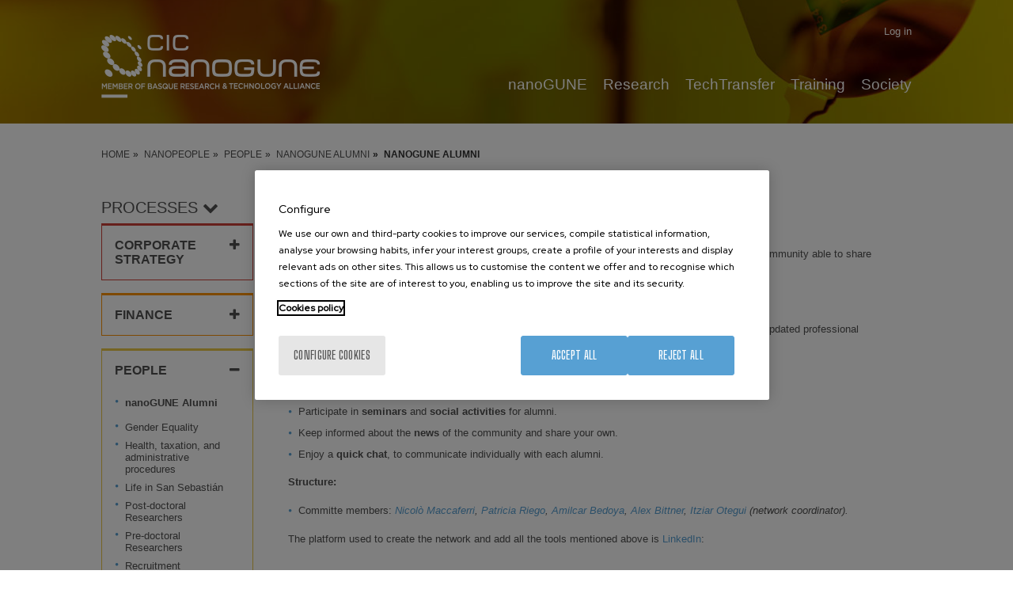

--- FILE ---
content_type: text/html; charset=UTF-8
request_url: https://www.nanogune.eu/en/nanopeople/people/nanogune-alumni/nanogune-alumni
body_size: 22581
content:
<!DOCTYPE html>
<html lang="en" dir="ltr" prefix="og: https://ogp.me/ns#">
  <head>
    <meta charset="utf-8" />
<meta name="acc_tapmetrik" content="11.1.11" />
<meta name="tapmetrik" content="1" />
<meta name="description" content="nanoGUNE Alumni" />
<link rel="canonical" href="https://www.nanogune.eu/en/nanopeople/people/nanogune-alumni/nanogune-alumni" />
<meta property="og:site_name" content="CIC nanoGUNE" />
<meta property="og:url" content="https://www.nanogune.eu/en/nanopeople/people/nanogune-alumni/nanogune-alumni" />
<meta property="og:description" content="nanoGUNE Alumni" />
<meta name="twitter:card" content="summary" />
<meta name="twitter:title" content="nanoGUNE Alumni" />
<meta name="twitter:description" content="nanoGUNE Alumni" />
<meta name="Generator" content="Drupal 10 (https://www.drupal.org)" />
<meta name="MobileOptimized" content="width" />
<meta name="HandheldFriendly" content="true" />
<meta name="viewport" content="width=device-width, initial-scale=1.0" />
<link rel="icon" href="/sites/default/files/favicon.ico" type="image/vnd.microsoft.icon" />
<link rel="alternate" hreflang="en" href="https://www.nanogune.eu/en/nanopeople/people/nanogune-alumni/nanogune-alumni" />

    <title>nanoGUNE Alumni | CIC nanoGUNE</title>
    <link rel="stylesheet" media="all" href="/sites/default/files/css/css_QK3_ZCudmqzL3b4JbgkX9bAo8cCxWeiJKpM1Lmnz214.css?delta=0&amp;language=en&amp;theme=acc_corporative&amp;include=eJxFyFsKBCEMBdEN-VjScNWgQtSQaA-9-4GBpn-KQyHnT14qS7H7RbHySmBv--Y-q8cs3rJ22eYymGaBxgdhNxrkBIqqkGax6BFweE84U07ibo2Ks9s2jZhg5K5OX4v_hrHKYfoBoUk16w" />
<link rel="stylesheet" media="all" href="/sites/default/files/css/css_Izs8rClXugaik-IpB9We3QYHmexf4EhKhtsbxKw7ce4.css?delta=1&amp;language=en&amp;theme=acc_corporative&amp;include=eJxFyFsKBCEMBdEN-VjScNWgQtSQaA-9-4GBpn-KQyHnT14qS7H7RbHySmBv--Y-q8cs3rJ22eYymGaBxgdhNxrkBIqqkGax6BFweE84U07ibo2Ks9s2jZhg5K5OX4v_hrHKYfoBoUk16w" />

    
              <script src="/modules/contrib/acc_tapmetrik/js/cookiepro.js"></script>

                    <script src="https://cookie-cdn.cookiepro.com/scripttemplates/otSDKStub.js" data-ignore-ga="true" data-document-language="true" data-domain-script="895328b8-474a-413d-884c-b5083241eac8"></script>
            <script>function OptanonWrapper(){acc_cookiepro_refresh(); gestionCookies(); }</script>
                  <style>@import url('https://fonts.googleapis.com/css2?family=Red+Hat+Display:wght@500&display=swap');@import url('https://fonts.googleapis.com/css2?family=Big+Shoulders+Text:wght@600&display=swap');div.ot-sdk-row div#onetrust-button-group div.banner-actions-container button#onetrust-accept-btn-handler{color: #fff;background: #57A0D3 !important;border-color: #57A0D3 !important;}div.ot-sdk-row div#onetrust-button-group div.banner-actions-container button#onetrust-reject-all-handler{color: #fff;background: #57A0D3 !important;border-color: #57A0D3 !important;}div#onetrust-consent-sdk div#onetrust-pc-sdk div#ot-content button#accept-recommended-btn-handler.button-theme:not(.ot-obj-leg-btn-handler):not(#clear-filters-handler){background-color: #57A0D3 !important;border-color: #57A0D3 !important;}div#onetrust-pc-sdk #cookie-preferences .ot-always-active{color: #57A0D3 !important;}div#onetrust-consent-sdk #onetrust-pc-sdk .category-host-list-handler,div#onetrust-consent-sdk #onetrust-pc-sdk #hosts-list-container .accordion-header .host-view-cookies{color: #57A0D3 !important;}div#onetrust-pc-sdk a#filter-btn-handler:hover{background-color: #57A0D3 !important;}div#onetrust-pc-sdk input.switch-checkbox:checked+label.ot-switch-label{border:1px solid #57A0D3 !important;}div#onetrust-pc-sdk input.switch-checkbox:checked+label.ot-switch-label span.ot-switch-nob{background-color: #57A0D3 !important;border-color: #57A0D3 !important;}div#onetrust-pc-sdk span.ot-switch-inner:before{background-color: #57A0D31a !important;}button.ot-sdk-show-settings#ot-sdk-btn{background-color: #57A0D3 !important;border-color: #57A0D3 !important;}div#onetrust-banner-sdk div.ot-sdk-container .ot-sdk-row #onetrust-group-container #onetrust-policy-text p {margin-bottom:10px !important;}div#onetrust-banner-sdk div.ot-sdk-container .ot-sdk-row #onetrust-group-container #onetrust-policy-text span{font-size:12px !important;}div#onetrust-banner-sdk div.ot-sdk-container .ot-sdk-row #onetrust-group-container #onetrust-policy-text a {margin-left: 0 !important;font-size:12px !important;text-decoration: none !important;}div#onetrust-consent-sdk div#onetrust-pc-sdk div.ot-button-group-parent div.ot-button-group button#accept-recommended-btn-handler:not(#clear-filters-handler):not(.ot-close-icon):not(#filter-btn-handler):not(.ot-remove-objection-handler):not(.ot-obj-leg-btn-handler):not([aria-expanded]):not(.ot-link-btn),body div#onetrust-consent-sdk div#onetrust-pc-sdk div.ot-button-group-parent div.ot-button-group button.ot-pc-refuse-all-handler:not(#clear-filters-handler):not(.ot-close-icon):not(#filter-btn-handler):not(.ot-remove-objection-handler):not(.ot-obj-leg-btn-handler):not([aria-expanded]):not(.ot-link-btn) { color: #fff;background: #57A0D3 !important;border-color: #57A0D3 !important; }#onetrust-consent-sdk #onetrust-pc-sdk .active-group { border-color: #57A0D3 !important;}iframe[name="__gppLocator"]{display:none!important;}</style>
                  

                <script>(function(w,d,s,l,i){w[l]=w[l]||[];w[l].push({'gtm.start':
      new Date().getTime(),event:'gtm.js'});var f=d.getElementsByTagName(s)[0],
      j=d.createElement(s),dl=l!='dataLayer'?'&l='+l:'';j.setAttributeNode(d.createAttribute('data-ot-ignore'));j.async=true;j.src=
      'https://www.googletagmanager.com/gtm.js?id='+i+dl;f.parentNode.insertBefore(j,f);
      })(window,document,'script','dataLayer','GTM-M973R7M');</script>
    
      </head>
  <body class="tapm nanopeople nid-250531 type-ng_nodo_informativo_intranet not-front not-auth c--node-250531" data-id="tid-2647">
  	      <noscript><iframe data-cookiecategory="analytics" data-src="https://www.googletagmanager.com/ns.html?id=GTM-M973R7M" height="0" width="0" style="display:none;visibility:hidden"></iframe></noscript>
            <a href="#main-content" class="visually-hidden focusable" style="visibility:hidden;">
      Skip to main content
    </a>
    
      <div class="dialog-off-canvas-main-canvas" data-off-canvas-main-canvas>
    <div id="menuPrincipalTrigger"><div id="menuPrincipalTriggerInner"></div></div>
<header class="content-header clearfix">
	<div class="row">
		<div id="logo">
				<div class="logo">
		<a href="https://www.nanogune.eu/en" title="CIC nanoGUNE"><img src="/sites/default/files/logo_0_0.png" alt="CIC nanoGUNE" /></a>
	</div>
		</div>
		<div class="menus">
			    <div class="language-switcher-language-url idiomas" id="block-languageswitcher" role="navigation">
  
    
      <ul class="links"><li hreflang="en" data-drupal-link-system-path="node/250531"><a href="/en/nanopeople/people/nanogune-alumni/nanogune-alumni" class="language-link" hreflang="en" data-drupal-link-system-path="node/250531">en</a></li><li hreflang="es" data-drupal-link-system-path="node/250531"><a href="/es/node/250531" class="language-link" hreflang="es" data-drupal-link-system-path="node/250531">es</a></li><li hreflang="eu" data-drupal-link-system-path="node/250531"><a href="/eu/node/250531" class="language-link" hreflang="eu" data-drupal-link-system-path="node/250531">eu</a></li></ul>
  </div>
<nav role="navigation" aria-labelledby="block-useraccountmenu-menu" id="block-useraccountmenu" class="menu-usuario">
            
  <h2 class="visually-hidden" id="block-useraccountmenu-menu">User account menu</h2>
  

        

              <ul class="menu"> 
                    <li id="1a81358d" class="user.logout menu-item">
        <a href="/en/nanopeople/user/login" data-drupal-link-system-path="user/login">Log in</a>
              </li>
        </ul>
  





  </nav>
<nav role="navigation" aria-labelledby="block-mainnavigation-2-menu" id="block-mainnavigation-2" class="menuPrincipal">
            
  <h2 class="visually-hidden" id="block-mainnavigation-2-menu">Main Menu ES</h2>
  

        
              <ul class="menu">
                    <li id="4b27c751" class="menu_link_content:1c46fad7-2ae0-49a1-a920-1a836ad90699 menu-item menu-item--expanded">
        <a href="/en/nanogune-at-a-glance" data-drupal-link-system-path="node/33">nanoGUNE</a>
                                <ul class="menu-inner">
                    <li class="menu-item menu-item--collapsed">
        <a href="/en/nanogune-at-a-glance" data-drupal-link-system-path="node/33">At a Glance</a>
              </li>
                <li class="menu-item menu-item--collapsed">
        <a href="/en/nanogune/organization-funding" title="Learn about nanoGUNE&#039;s structure and funding" data-drupal-link-system-path="node/234">Organization &amp; Funding</a>
              </li>
                <li class="menu-item">
        <a href="/en/nanogune/people" title="Meet nanoGUNE&#039;s team" data-drupal-link-system-path="node/4234">People</a>
              </li>
                <li class="menu-item menu-item--collapsed">
        <a href="/en/nanogune/join-us" title="Join CIC nanoGUNE" data-drupal-link-system-path="node/238">Join us</a>
              </li>
                <li class="menu-item menu-item--collapsed">
        <a href="/en/nanogune/life" title="Discover life at nanoGUNE" data-drupal-link-system-path="node/252">Life</a>
              </li>
                <li class="menu-item menu-item--collapsed">
        <a href="/en/nanogune/newsroom" title="Stay updated with nanoGUNE’s latest news" data-drupal-link-system-path="node/307">Newsroom</a>
              </li>
                <li class="menu-item">
        <a href="https://www.nanogune.eu/en/nanopeople" title="nanoPeople">nanoPeople</a>
              </li>
        </ul>
  
              </li>
                <li id="5e5fbcc2" class="menu_link_content:3c3c4415-19d9-4a41-9bea-5f341aa11e3e menu-item menu-item--expanded">
        <a href="/en/research" title="cutting-edge research" data-drupal-link-system-path="node/35">Research</a>
                                <ul class="menu-inner">
                    <li class="menu-item">
        <a href="/en/research" data-drupal-link-system-path="node/35">Research</a>
              </li>
                <li class="menu-item">
        <a href="/en/publications" data-drupal-link-system-path="publications">Publications</a>
              </li>
                <li class="menu-item">
        <a href="/en/research/projects" title="nanoGUNE Projects" data-drupal-link-system-path="node/318">Projects</a>
              </li>
                <li class="menu-item">
        <a href="https://externalservices.nanogune.eu/en">External services</a>
              </li>
        </ul>
  
              </li>
                <li id="cc412fc9" class="menu_link_content:0b92e8a0-b7b6-40a4-a5db-5415c3da1546 menu-item menu-item--expanded">
        <a href="/en/techtransfer" data-drupal-link-system-path="node/263">TechTransfer</a>
                                <ul class="menu-inner">
                    <li class="menu-item">
        <a href="/en/techtransfer" data-drupal-link-system-path="node/263">TechTransfer</a>
              </li>
                <li class="menu-item">
        <a href="/en/techtransfer/start-ups" data-drupal-link-system-path="node/264">Start-ups</a>
              </li>
                <li class="menu-item">
        <a href="/en/techtransfer/ip-portfolio" data-drupal-link-system-path="node/265">IP Portfolio</a>
              </li>
                <li class="menu-item">
        <a href="/en/techtransfer/industry-collaborative-research-positions-icrp" data-drupal-link-system-path="node/318429">Industry collaborative research positions</a>
              </li>
                <li class="menu-item menu-item--collapsed">
        <a href="/en/techtransfer/strategic-lines" data-drupal-link-system-path="node/102358">Strategic lines</a>
              </li>
                <li class="menu-item">
        <a href="https://externalservices.nanogune.eu/">External services</a>
              </li>
                <li class="menu-item">
        <a href="/en/techtransfer/news-events" data-drupal-link-system-path="node/417">News &amp; events</a>
              </li>
        </ul>
  
              </li>
                <li id="d290134e" class="menu_link_content:d3a3eb10-66f8-4d9a-b19d-47831dd1adbb menu-item menu-item--expanded">
        <a href="/en/training" data-drupal-link-system-path="node/30">Training</a>
                                <ul class="menu-inner">
                    <li class="menu-item">
        <a href="/en/training/training/master-projects" data-drupal-link-system-path="node/7995">Master projects</a>
              </li>
                <li class="menu-item">
        <a href="/en/training/bachelor-final-projects" data-drupal-link-system-path="node/7527">Bachelor Final Projects</a>
              </li>
                <li class="menu-item">
        <a href="/en/training/summer-internships" data-drupal-link-system-path="node/7528">Summer Internships</a>
              </li>
                <li class="menu-item">
        <a href="/en/training/education-university-phd" data-drupal-link-system-path="node/31">Education University PHD</a>
              </li>
        </ul>
  
              </li>
                <li id="62cc676c" class="menu_link_content:ece0bd67-44e1-4003-b37a-19da27cb49b1 menu-item">
        <a href="/en/society" data-drupal-link-system-path="node/32">Society</a>
              </li>
        </ul>
  





  </nav>


		</div>
			
	</div>
	</header> 

<div class="layout-container">
	
	<main class="page-content clearfix" role="main">
		    <nav role="navigation" aria-labelledby="block-useraccountmenu-2-menu" id="block-useraccountmenu-2" class="menu-usuario-movil">
      
  <h2 id="block-useraccountmenu-2-menu">User menu</h2>
  

        

              <ul class="menu"> 
                    <li id="1a81358d" class="user.logout menu-item">
        <a href="/en/nanopeople/user/login" data-drupal-link-system-path="user/login">Log in</a>
              </li>
        </ul>
  





  </nav>
<div id="block-breadcrumbs" class="breadcrumbs">
  
    
      	<nav role="navigation" aria-labelledby="system-breadcrumb" class="row">
		<ol itemscope itemtype="https://schema.org/BreadcrumbList">
												<li itemprop="itemListElement" itemscope itemtype="https://schema.org/ListItem">
											<a itemprop="item" href="/en" title="Home"><span itemprop="name">Home</span></a>
										<meta itemprop="position" content="1" />
				</li>
															<li itemprop="itemListElement" itemscope itemtype="https://schema.org/ListItem">
											<a itemprop="item" href="/en/nanopeople" title="nanopeople"><span itemprop="name">nanopeople</span></a>
										<meta itemprop="position" content="2" />
				</li>
															<li itemprop="itemListElement" itemscope itemtype="https://schema.org/ListItem">
											<a itemprop="item" href="/en/nanopeople/people" title="PEOPLE"><span itemprop="name">PEOPLE</span></a>
										<meta itemprop="position" content="3" />
				</li>
															<li itemprop="itemListElement" itemscope itemtype="https://schema.org/ListItem">
											<a itemprop="item" href="/en/nanopeople/people/nanogune-alumni" title="nanoGUNE Alumni"><span itemprop="name">nanoGUNE Alumni</span></a>
										<meta itemprop="position" content="4" />
				</li>
															<li itemprop="itemListElement" itemscope itemtype="https://schema.org/ListItem">
											<span itemprop="name">nanoGUNE Alumni</span>
										<meta itemprop="position" content="5" />
				</li>
							</ol>
	</nav>

  </div>



		<div class="visually-hidden">
			<a id="main-content" tabindex="-1"></a>
		</div>

		
		
			

		
		<div class="row container-sidebar">
			
			<div class="content-sidebar">				    <div data-drupal-messages-fallback class="hidden"></div>
<div id="block-acc-corporative-content" class="contenido-pagina">
  
    
      <article>

  
    

  
  <div>
    
<div  class="contenido-nodo">
    <h1 class="acc_title">nanoGUNE Alumni</h1><link rel="stylesheet" media="all" href="/sites/default/files/css/css_aD_1aOKFCtugyiNlsJKt9lvnHTibaxdF6RKwDCmaezM.css?delta=0&amp;language=en&amp;theme=acc_corporative&amp;include=eJxLy0lM108DEno5mXnZ8YlZiRUARyMHQw&amp;exclude=eJx1jtsKwkAMRH9oL59U0mxsg9kLSbbavxeK6IP4MhwGDjMIQq2AZnxD8p0qBTvNqeYVjAIgLth1dAXng_ImfQWJ5qdw2yK0Eg2Vh1s4mB6Wr0y1lykUBihsCmO3XHQOkPRt0mxjrsK2U7lmHEYlV77nDy2tI_58uPHT-z_lBbQVU6w" />

            <div><p><span><span><span><span><span>NanoGUNE Alumni <strong>aims</strong> at </span></span><span><span><a href="https://www.linkedin.com/groups/12673397/" rel=" noopener" target="_blank">connecting current and former nanoGUNE employees</a>, creating a dynamic community able to share professional experiences and help each other on their corresponding professional paths.</span></span></span></span></span></p>

<p><span><span><span><span><span>You can now join the network and&nbsp;enjoy&nbsp;the following <strong>benefits</strong>:</span></span></span></span></span></p>

<ul>
	<li><span><span><span><span><span><span>Access to a worldwide&nbsp;<strong>network of contacts</strong>&nbsp;and a space for networking and collaboration, containing updated professional information.&nbsp;&nbsp;</span></span></span></span></span></span></li>
	<li><span><span><span><span><span><span>Offer and search&nbsp;<strong>job opportunities&nbsp;</strong>among the network.</span></span></span></span></span></span></li>
	<li><span><span><span><span><span><span>Exchange knowledge, professional experiences, and innovative ideas.</span></span></span></span></span></span></li>
	<li><span><span><span><span><span><span>Participate in&nbsp;<strong>seminars</strong>&nbsp;and&nbsp;<strong>social activities</strong></span><span>&nbsp;for&nbsp;</span><span><span><span>alumni</span></span></span><span>.</span></span></span></span></span></span></li>
	<li><span><span><span><span><span><span>Keep informed about the&nbsp;<strong>news</strong>&nbsp;of the community and share your own.&nbsp;</span></span></span></span></span></span></li>
	<li><span><span><span><span><span><span>Enjoy a&nbsp;<strong>quick chat</strong></span><span>, to communicate individually with each&nbsp;</span><span><span><span>alumni</span></span></span><span>.</span></span></span></span></span></span></li>
</ul>

<p><strong>Structure:</strong></p>

<ul>
	<li>Committe members:<em> <a href="https://www.linkedin.com/in/nicol%C3%B2-maccaferri-a5695533/" rel=" noopener" target="_blank">Nicolò Maccaferri</a>, <a href="https://www.linkedin.com/in/patricia-riego-saavedra/" rel=" noopener" target="_blank">Patricia Riego</a>, <a href="https://www.linkedin.com/in/amilcar-bedoya-pinto-2a8155b7/" rel=" noopener" target="_blank">Amilcar Bedoya</a>, <a href="https://www.linkedin.com/in/alex-bittner-59595468/" rel=" noopener" target="_blank">Alex Bittner</a>, <a href="https://www.linkedin.com/in/itziaroteguifeliz/" rel=" noopener" target="_blank">Itziar Otegui </a>(network coordinator).</em></li>
</ul>

<p><span><span><span><span><span>The platform&nbsp;used to create the network&nbsp;and add all the&nbsp;tools mentioned above is&nbsp;<a href="https://www.linkedin.com/groups/12673397/" rel=" noopener" target="_blank">LinkedIn</a>:</span></span></span></span></span></p>

<p>&nbsp;</p>
<a href="https://www.linkedin.com/groups/12673397/" rel=" noopener" target="_blank"><img alt="logo gif" data-entity-type="file" data-entity-uuid="198053de-cf3d-42aa-8483-7ff63ee8b2f2" src="/sites/default/files/inline-images/join_us_alumni_network-3_0.gif" class="align-center" width="300" height="300" loading="lazy"></a></div>
      
  </div>
<div  class="archivos-enlaces">
    
<div  class="enlaces">
    
      <div class="enlaces-items">
              <div>  <div class="paragraph paragraph--type--enlaces paragraph--view-mode--default">
          
            <div><a data-name="bmFub0dVTkUgQWx1bW5pIE5ldHdvcms=" title="nanoGUNE Alumni Network" target="_blank" data-url="https://www.linkedin.com/groups/12673397/" class="l-read type-enlace icon-enlace-externo" href="https://www.linkedin.com/groups/12673397/">nanoGUNE Alumni Network</a></div>
      
            <div class="tipo-enlace">External Web</div>
      
      </div>
</div>
          </div>
  
  </div>
  </div>
  </div>

</article>
  </div>


							</div>
							<div class="sidebar">
					    <div class="views-element-container" id="block-views-block-ng-procesos-block-2-2">
  
    
      <div><div class="procesos-block js-view-dom-id-992eb3005a77177dfda50ae41bdfa95d3af202fd1de1e25a73eb7f96da53c2fc">
  
  
  

      <header>
      <h2><a  id="verprocesos">Processes <i class="fa fa-chevron-down"></i></a></h2>
    </header>
  
  
  

  
<div class="agrupado">
<div data-id="tid-106" class=""> <a href="/en/nanopeople/corporate-strategy" hreflang="en">CORPORATE STRATEGY</a> <a class="mostrarhijos" id="show-tid-106"><i class="fa fa-plus"></i></a></div>
 
<div class="procesos-items">
  
  <ul class="procesos-lista">

          <li class="procesos-hijos"><a href="/en/nanopeople/corporate-strategy/collaboration" data-id="tid-256" class="item-publico"><h4>Collaboration</h4></a>
<div class="description hidden"><p>NanoGUNE establishes the guidelines of the collaborative field from the corporate strategy process, considering this activity as a key support for the achievement of the vision of the organization.&nbsp;These guidelines are developed with the objective of establishing alliances or collaborations with different organizations and stakeholders capable of offering synergistic benefits to nanoGUNE's activity.&nbsp;Through this activity, the organization can evaluate the added value of collaboration against its own collaborative capacities, fostering the optimal decision.</p>    <img loading="lazy" src="/sites/default/files/styles/taxti/public/Collaboration.jpg.webp?itok=88iCUvny" width="320" height="200" alt="Collaboration" />


 </div></li>
          <li class="procesos-hijos"><a href="/en/nanopeople/corporate-strategy/key-policies" data-id="tid-94" class="item-publico"><h4>Key policies</h4></a>
<div class="description hidden"><p>Since its creation in 2006, nanoGUNE's research activity focuses not only on carrying out <strong>excellent research</strong>, but also on the <strong>transfer of knowledge and technology to its industrial environment</strong>.<br>
The <strong>main objectives</strong> of nanoGUNE are the following:</p>

<ul>
	<li>To lead, support and coordinate research in nanoscience and nanotechnology in the Basque Country.</li>
	<li>To promote technology transfer and the development of a nanotechnology-based Industry.</li>
	<li>To support new academia curricula and high-level training of researchers in nanoscience and nanotechnology.</li>
	<li>To foster networking and the creation of alliances with institutions and regions all over the world.</li>
	<li>To strengthen the social use of research and the public understanding of science, including science and society issues.</li>
</ul>

<p>You will find below the Mission, vision and core values of nanoGUNE, and the links to the main key policies.</p>    <img loading="lazy" src="/sites/default/files/styles/taxti/public/Corporate%20culture.jpg.webp?itok=sl9Iukdj" width="320" height="200" alt="Corporate culture" />


 </div></li>
          <li class="procesos-hijos"><a href="/en/nanopeople/corporate-strategy/innovation-management-system" data-id="tid-95" class="item-publico"><h4>Innovation Management System</h4></a>
<div class="description hidden"><p>NanoGUNE's management is organized around an&nbsp;Innovation Management System (IMS), certified under the standard UNE 166002:2014.</p>

<p>A system of this nature enables <strong>organizations to be more innovative</strong> and make their innovations in products, services, processes, organizational designs or business models more successful, contributing this way to improve their results, value and competitiveness. The management policy provides a reference framework for the establishment of <strong>Research &amp; Development &amp; innovation objectives&nbsp;</strong>and&nbsp;includes the commitment to <strong>continual improvement </strong>of the&nbsp;IMS.</p>

<p>The Finance Director is the responsible for the IMS.</p>    <img loading="lazy" src="/sites/default/files/styles/taxti/public/Innovation%20Management%20System_0.jpg.webp?itok=wz4U8UhB" width="320" height="200" alt="Innovation Management System" />


 </div></li>
    
  </ul>

</div>
 
</div>
<div class="agrupado">
<div data-id="tid-107" class=""> <a href="/en/nanopeople/finance" hreflang="en">FINANCE</a> <a class="mostrarhijos" id="show-tid-107"><i class="fa fa-plus"></i></a></div>
 
<div class="procesos-items">
  
  <ul class="procesos-lista">

          <li class="procesos-hijos"><a href="/en/nanopeople/finance/corporate-compliance" data-id="tid-108" class="item-publico"><h4>Corporate compliance</h4></a>
<div class="description hidden"><p>NanoGUNE has developed and implemented a <strong>Criminal Risk Prevention Program</strong> to promote an institutional and corporate culture of compliance (Corporate Compliance), aiming to achieve orderly and responsible management as activities are undertaken at nanoGUNE, as well as striving for a culture of integrity, honesty, transparency, and respect for ethical standards and rules.&nbsp;Likewise, nanoGUNE intends to show its absolute rejection of any irregular behaviour in the development of its activities, mainly those conducts that by their nature may constitute a potential crime, whose prevention is the Program's primary objective.</p>

<p>Therefore, this Program is made up of different documents which are all framed under nanoGUNE's Corporate Compliance efforts. Via this website, we make both the <strong>nanoGUNE Code of Ethics and the Whistleblower Channel </strong>available to any third party who is interested in these elements.</p>

<p>The Finance Director is the Compliance Officer of nanoGUNE.</p>    <img loading="lazy" src="/sites/default/files/styles/taxti/public/Compliance.jpg.webp?itok=WIj3-rhd" width="320" height="200" alt="Compliance" />


 </div></li>
          <li class="procesos-hijos"><a href="/en/nanopeople/finance/grants" data-id="tid-111" class="item-publico"><h4>Grants</h4></a>
<div class="description hidden"><p>NanoGUNE projects office is responsible for the management of the grants awarded&nbsp;to the center for the development of&nbsp;<a href="https://www.nanogune.eu/projects" title="Research project">research projects</a>.</p>

<p>Dr. Yurdana Castelruiz is the Projects Manager.&nbsp;Ainara Azurmendi is the Projects Assistant.</p>    <img loading="lazy" src="/sites/default/files/styles/taxti/public/grants.jpg.webp?itok=OBxMWxiL" width="320" height="200" alt="grants" />


 </div></li>
          <li class="procesos-hijos"><a href="/en/nanopeople/finance/personal-data-processing" data-id="tid-109" class="item-publico"><h4>Personal data processing</h4></a>
<div class="description hidden"><p>The Regulation (EU) 2016/679 of the European Parliament and of The Council of 27&nbsp;April 2016 is intended to guarantee and protect natural persons with regard to the&nbsp;processing and free movement of personal data. This Regulation applies to the&nbsp;processing of personal data wholly or partly by automated means and to the&nbsp;processing other than by automated means of personal data which form part of a&nbsp;filing system or are intended to form part of a filing system.</p>    <img loading="lazy" src="/sites/default/files/styles/taxti/public/Personal%20data.jpg.webp?itok=UBD7xdO6" width="320" height="200" alt="Personal data processing" />


 </div></li>
    
  </ul>

</div>
 
</div>
<div class="agrupado">
<div data-id="tid-113" class=""> <a href="/en/nanopeople/people" hreflang="en">PEOPLE</a> <a class="mostrarhijos" id="show-tid-113"><i class="fa fa-plus"></i></a></div>
 
<div class="procesos-items">
  
  <ul class="procesos-lista">

          <li class="procesos-hijos"><a href="/en/nanopeople/people/nanogune-alumni" data-id="tid-2647" class="item-publico"><h4>nanoGUNE Alumni</h4></a>
<div class="description hidden"><p>The dynamic collaboration and networking community of <strong>nanoGUNE's current and former employees</strong>.&nbsp;<a href="https://www.linkedin.com/groups/12673397/" rel=" noopener" target="_blank">JOIN NOW</a> and continue to grow your professional network on a global scale.</p>    <img loading="lazy" src="/sites/default/files/styles/taxti/public/post_alumni_network.png.webp?itok=o_kNwwCl" width="320" height="200" alt="CIC nanoGUNE Alumni" />


 </div></li>
          <li class="procesos-hijos"><a href="/en/nanopeople/people/calendar-timetable" data-id="tid-124" class="item-privado"><h4>Calendar and timetable</h4></a>
<div class="description hidden"><p>Useful information about nanoGUNE calendar and timetables. Leave and trip requests must be authorised by the superior through <a class="url-to-format" href="https://nanogune.fundanetsuite.com/ifundanet/en/Tareas" target="_blank" title="Other tasks">Tasks</a>.</p>    <img loading="lazy" src="/sites/default/files/styles/taxti/public/Work%20calendar.jpg.webp?itok=2K0qD472" width="320" height="200" alt="Calendar" />


 </div></li>
          <li class="procesos-hijos"><a href="/en/nanopeople/people/employees" data-id="tid-123" class="item-privado"><h4>Employees</h4></a>
<div class="description hidden"><p>Through the following links you can access to personnel&nbsp;management tools:</p>    <img loading="lazy" src="/sites/default/files/styles/taxti/public/Employees.png.webp?itok=Wo4ANAHK" width="320" height="200" alt="Employees" />


 </div></li>
          <li class="procesos-hijos"><a href="/en/nanopeople/people/gender-equality" data-id="tid-118" class="item-publico"><h4>Gender Equality</h4></a>
<div class="description hidden"><p>Our <strong>vision</strong> is to achieve an effective gender equality within our organization, by reversing the existing structural factors that trigger inequalities and building up a working environment free of gender bias, sexist attitudes, and sexual harassment.&nbsp;</p><p>Furthermore, we expect to contribute actively to the construction of a more egalitarian scientific and technological environment that incorporates the perspective of all genders, thus contributing to the development of a society were all people will have equal opportunities.&nbsp;</p>    <img loading="lazy" src="/sites/default/files/styles/taxti/public/Gender%20equality.jpg.webp?itok=Nhjwpu59" width="320" height="200" alt="Gender equality" />


 </div></li>
          <li class="procesos-hijos"><a href="/en/nanopeople/people/health-taxation-administrative-procedures" data-id="tid-114" class="item-publico"><h4>Health, taxation, and administrative procedures</h4></a>
<div class="description hidden"><p>In this section you will find useful information on how to manage the administrative, tax, and health processes that you must carry out when joining the center.</p>    <img loading="lazy" src="/sites/default/files/styles/taxti/public/Administration.png.webp?itok=FzN_3V0f" width="320" height="200" alt="Tasks" />


 </div></li>
          <li class="procesos-hijos"><a href="/en/taxonomy/term/115" data-id="tid-115" class="item-publico"><h4>Life in San Sebastián</h4></a>
<div class="description hidden"><p>With the aim of making the newcomers incorporation as comfortable as possible, through this section we provide you some information about accommodation, transport, food services and&nbsp;socio-cultural data of San Sebastián. In the same way, we encourage you to write to us if you have any question or you need more information.</p>    <img loading="lazy" src="/sites/default/files/styles/taxti/public/san_sebastian.jpg.webp?itok=UgE2ked4" width="320" height="200" alt="San Sebastián" />


 </div></li>
          <li class="procesos-hijos"><a href="/en/nanopeople/people/post-doctoral-researchers" data-id="tid-2540" class="item-publico"><h4>Post-doctoral Researchers</h4></a>
<div class="description hidden"><p>The Post-doctoral Career Advisory Program service is envisaged to Post-doctoral Researchers that are interested in receiving career advice and guidance by their Senior Scientist supervisor.</p>    <img loading="lazy" src="/sites/default/files/styles/taxti/public/istock-979622962.jpg.webp?itok=Ct9GNtCI" width="320" height="200" alt="Career" />


 </div></li>
          <li class="procesos-hijos"><a href="/en/nanopeople/people/pre-doctoral-researchers" data-id="tid-119" class="item-publico"><h4>Pre-doctoral Researchers</h4></a>
<div class="description hidden"><p>The mission of nanoGUNE's PhD committee is to support and assist nanoGUNE's PhD students during their&nbsp;career at nanoGUNE.</p>    <img loading="lazy" src="/sites/default/files/styles/taxti/public/Screenshot%202021-02-25%20at%2015.28.05.png.webp?itok=XjY02dt3" width="320" height="200" alt="Ph.D Committee" />


 </div></li>
          <li class="procesos-hijos"><a href="/en/nanopeople/people/recruitment" data-id="tid-122" class="item-publico"><h4>Recruitment</h4></a>
<div class="description hidden"><p>NanoGUNE is committed with fair and transparent recruitment&nbsp;procedures. We provide assistance with all legal issues related to the authorisation to work in Spain. We help our newcomers with a soft landing at nanoGUNE by giving them advise about all the administrative paperwork. We have in place an Outplacement service&nbsp;to researchers that are willing to pursue their career towards industry, and in particular, to companies in the Basque Country.</p>    <img loading="lazy" src="/sites/default/files/styles/taxti/public/recruitment.png.webp?itok=O9in1aUW" width="320" height="200" alt="recruitment" />


 </div></li>
          <li class="procesos-hijos"><a href="/en/nanopeople/people/training" data-id="tid-117" class="item-publico"><h4>Training</h4></a>
<div class="description hidden"><p>NanoGUNE is committed to providing its researchers with the necessary tools to make the most of their stay at the center,&nbsp;offering high level training to its researchers, specially to the younger ones, as well as other tools to facilitate their integration into the local community.&nbsp;</p>

<p>To achieve this, we offer academic seminars, technical trainings, transversal skills trainings,&nbsp;Spanish and Basque language classes at different levels, and much more.&nbsp;</p>    <img loading="lazy" src="/sites/default/files/styles/taxti/public/Training.png.webp?itok=t67MHGYc" width="320" height="200" alt="Training" />


 </div></li>
          <li class="procesos-hijos"><a href="/en/nanopeople/people/travel-reimbursements" data-id="tid-121" class="item-publico"><h4>Travel and reimbursements</h4></a>
<div class="description hidden"><p>Business trips and&nbsp;conference attendance travels must be organised through the travel agency appointed by nanoGUNE. Prior authorisation by the superior is required. A reimbursement of the expenses related to the&nbsp;business activity at nanoGUNE could be requested.</p>    <img loading="lazy" src="/sites/default/files/styles/taxti/public/Trips.jpeg.webp?itok=3pKJoDXO" width="320" height="200" alt="Trips" />


 </div></li>
    
  </ul>

</div>
 
</div>
<div class="agrupado">
<div data-id="tid-131" class=""> <a href="/en/nanopeople/health-safety" hreflang="en">HEALTH &amp; SAFETY</a> <a class="mostrarhijos" id="show-tid-131"><i class="fa fa-plus"></i></a></div>
 
<div class="procesos-items">
  
  <ul class="procesos-lista">

          <li class="procesos-hijos"><a href="/en/nanopeople/health-safety/health-safety" data-id="tid-2409" class="item-publico"><h4>Health &amp; Safety</h4></a>
<div class="description hidden"><p class="text-align-center"><span lang="EN-US"><img src="/sites/default/files/inline-images/Work%20safety.jpg" data-entity-uuid="f2712df3-18f9-42a7-bb32-de41052d4714" data-entity-type="file" alt="work safety" width="448" height="138" loading="lazy"></span></p><p class="text-align-justify"><span lang="EN-US">NanoGUNE is committed to safety at work. All measures legally required have been implemented and are bound to all employees (Law 31/1995 on the Prevention of Occupational Risks, RD 39/1997).</span></p><p class="text-align-justify"><span lang="EN-US">The Facilites Manager, Gorka Arregui (</span><a href="mailto:g.arregui@nanogune.eu"><span lang="EN-US">g.arregui@nanogune.eu</span></a><span lang="EN-US">), is the Emergency Coordinator in nanogune. Raquel Olmos (</span><a href="mailto:r.olmos@nanogune.eu"><span lang="EN-US">r.olmos@nanogune.eu</span></a><span lang="EN-US">) is the interlocutor of Health and Safety. Together, with the collaboration of IMQ Prevención that has been designated as the external prevention service, coordinates the health and safety at nanoGUNE.</span></p><img data-entity-uuid="a4383daf-c9f1-411f-b978-76fc0c281ffa" data-entity-type="file" src="/sites/default/files/inline-images/Safety%20guidelines%20nanoGUNE%20%281%29.jpg" width="883" height="497" alt="safety guidelines in case of emergency" loading="lazy">   </div></li>
          <li class="procesos-hijos"><a href="/en/nanopeople/health-safety/prevention-plan" data-id="tid-2932" class="item-privado"><h4>Prevention plan</h4></a>
<div class="description hidden"><p class="text-align-justify"><span lang="EN-US">The Occupational Risk Prevention Plan is a tool to bring together the preventative actions undertaken by CIC nanoGUNE and to establish the Occupational Risk Prevention Policy. Moreover, the H&amp;S staff roles are described in the following documents.</span></p>    <img loading="lazy" src="/sites/default/files/styles/taxti/public/prevention%20plan%20ONDO_0.png.webp?itok=qaAOZBGM" width="320" height="200" alt="Prevention plan signs" />


 </div></li>
          <li class="procesos-hijos"><a href="/en/nanopeople/health-safety/risk-assessment" data-id="tid-2933" class="item-privado"><h4>Risk Assessment</h4></a>
<div class="description hidden"><p class="text-align-justify"><span lang="EN-US">Risk assessment is a systematic process of identifying hazards and evaluating any associated risks within a workplace, then implementing reasonable control measures to remove or reduce them. This document evaluates the possible physical, chemical and ergonomical risks in each laboratory or workspace at nanoGUNE.</span></p><p class="text-align-justify"><span lang="EN-US">In the following link, you will find the risk assessment documents from all laboratories.</span></p>    <img loading="lazy" src="/sites/default/files/styles/taxti/public/risk.png.webp?itok=PfE7SxCJ" width="320" height="200" alt="Risk Assessment" />


 </div></li>
          <li class="procesos-hijos"><a href="/en/nanopeople/health-safety/emergencies" data-id="tid-2934" class="item-privado"><h4>Emergencies</h4></a>
<div class="description hidden"><p class="text-align-justify"><span lang="EN-US">The purpose of the nanoGUNE Emergency Plan is the development, implementation and maintenance of the measures needed in the event of emergencies, as established in article 20 of the Occupational Risk Prevention Law (31/1995). This plan is defined as the organization of available human and material resources to control emergency situations that may cause serious damage to people or facilities. It is considered mandatory knowledge for all staff, who will try to interpret and apply it with the utmost efficiency, to avoid or mitigate risks, all within a framework of full collaboration.</span></p><p class="text-align-justify"><span lang="EN-US">You will also find the documents containing basic safety guidelines in case of emergency, how to act in case of illness or working accidents, as well as protocols of the use of products for chemical splashes.</span></p><p class="text-align-justify"><span lang="EN-US">In case of a working accident, the health insurance for all <strong>nanoGUNE employees</strong> is MUTUALIA Donostia (Paseo Arriola, 26). You must go there, prior information to reception staff or Gorka Arregui. <strong>Guest researchers</strong> must follow the guidelines of their employer or home institution.&nbsp;</span></p>    <img loading="lazy" src="/sites/default/files/styles/taxti/public/emergencies.png.webp?itok=0K6ybVwD" width="320" height="200" alt="Emergencies" />


 </div></li>
          <li class="procesos-hijos"><a href="/en/nanopeople/health-safety/medical-check" data-id="tid-2935" class="item-privado"><h4>Medical check up</h4></a>
<div class="description hidden"><p class="text-align-justify"><span lang="EN-US">Medical examinations are annually carried out to provide periodic monitoring of the current state of the workers’ health based upon the risks inherent to their position, doing so while respecting people's right to privacy and dignity and while upholding the confidential nature of all information relating to workers' state of health. Our preventive health surveillance service (IMQ Prevención) will carry out health monitoring of all nanoGUNE employees. Administration staff will organize the periodic blood extraction and subsequent medical checkup. Guest researchers must follow the guidelines of their employer or home institution as they are not covered by this service.&nbsp;</span></p><p class="text-align-justify"><span lang="EN-US">In case you want to refuse the annual medical examination, you must sign and send the document you will find in the following link to Gorka Arregui (</span><a href="mailto:g.arregui@nanogune.eu"><span lang="EN-US">g.arregui@nanogune.eu</span></a><span lang="EN-US">).</span></p>    <img loading="lazy" src="/sites/default/files/styles/taxti/public/medical%20ONDO.png.webp?itok=NgBrJP9h" width="320" height="200" alt="Medical check up" />


 </div></li>
          <li class="procesos-hijos"><a href="/en/nanopeople/health-safety/maternity" data-id="tid-2936" class="item-privado"><h4>Maternity</h4></a>
<div class="description hidden"><p class="text-align-justify"><span lang="EN-US">There is a procedure for all female employees at nanoGUNE, to protect those in the gestation&nbsp;period, who have given birth or who are in the breastfeeding period, and their unborn/newborn/nursing infant(s) in compliance </span><a name="_Hlk185243571"><span lang="EN-US">with&nbsp;Law 31/1995 on the Prevention of Occupational Risks, RD 39/1997</span></a><span lang="EN-US">.</span></p><p class="text-align-justify"><span lang="EN-US">After communicating a situation of pregnancy or breastfeeding, the risks associated with the job position must be determined and&nbsp;assessed to evaluate whether an adaptation or change of the job position is possible. If this is not possible, an application&nbsp;for financial assistance due to occupational risk will be submitted to the mutual insurance company.</span></p><p class="text-align-justify"><span lang="EN-US">Pregnant guest researchers must follow the guidelines and procedures stablished by their employer or home institution for these situations.</span></p>    <img loading="lazy" src="/sites/default/files/styles/taxti/public/maternity.png.webp?itok=4gCTRvsL" width="320" height="200" alt="Maternity" />


 </div></li>
          <li class="procesos-hijos"><a href="/en/nanopeople/health-safety/coordination-business-activities" data-id="tid-2937" class="item-privado"><h4>Coordination of Business Activities</h4></a>
<div class="description hidden"><p class="text-align-justify"><span lang="EN-US">The Coordination of Business Activities is established as the control measures for the prevention of occupational risks when workers from two or more companies are present at the same workplace. These measures are aimed at fostering cooperation between all the companies and workers involved. The goal is to ensure that such concurrent activities do not negatively impact the safety and health of the workers.</span></p><p class="text-align-justify"><span lang="EN-US">The Coordination of Business Activities is regulated by Law&nbsp;31/1995 (RD 171/2004) and supports the prevention of occupational risks arising from business contracting and subcontracting. We refer to coordination when different companies share the same workplace. This must be done when clients, suppliers, maintenance technicians, external researchers and collaborators are going to carry out any activity at CIC nanoGUNE workplace.</span></p><p class="text-align-justify"><span lang="EN-US">In the following link, you will find the procedure for the coordination of business activities in nanogune.</span></p>    <img loading="lazy" src="/sites/default/files/styles/taxti/public/businnes%20activities.png.webp?itok=57iGj68Z" width="320" height="200" alt="Coordination of Business Activities" />


 </div></li>
          <li class="procesos-hijos"><a href="/en/nanopeople/health-safety/standard-operating-procedures" data-id="tid-2938" class="item-privado"><h4>Standard Operating Procedures</h4></a>
<div class="description hidden"><p class="text-align-justify"><span lang="EN-US">A <strong>Standard Operating Procedure (SOP)</strong> is a set of established instructions or guidelines that describe the specific steps and processes to be followed to perform tasks consistently and efficiently, ensuring compliance with all safety measures within nanoGUNE facilities.&nbsp;</span></p><p class="text-align-justify"><span lang="EN-US">A new SOP is required when new working procedures that can entail additional risks that are not collected in the risk assessment document are going to be carried out at nanoGUNE facilities. In these cases, it is very important to describe in advance the working procedure and the emergency measures as well as the potential hazards.</span></p><p class="text-align-justify"><span lang="EN-US">In the following link you can find the list of updated SOPs and the template to fill in.</span></p>    <img loading="lazy" src="/sites/default/files/styles/taxti/public/operating%20procedures.png.webp?itok=AGcgd0aS" width="320" height="200" alt="Standard Operating Procedures" />


 </div></li>
          <li class="procesos-hijos"><a href="/en/nanopeople/health-safety/biological-safety-level-bsl-1-2-laboratories" data-id="tid-2941" class="item-privado"><h4>Biological safety level (BSL) 1 &amp; 2 laboratories</h4></a>
<div class="description hidden"><p>At nanoGUNE, we have facilities classified as BSL 1 and BSL 2 in which we can work with biological agents of these categories.&nbsp;</p><p>BSL1-enabled laboratories are Labs 7, 8, 9, 10, 15, 23 and Eukaryote Culture Room, while BSL 2 agents can only be handled in Laboratory 4 and in the Bacteria Culture Room (within the Culture Room Facilities).<br>The person in charge of coordinating this research activity (Biosafety Officer) is <strong>Dane Ruscuklu</strong> (<a href="mailto:d.ruscuklu@nanogune.eu" target="_blank">d.ruscuklu@nanogune.eu</a>)</p><p>In the following link below you can find all the documents and work procedures that need to be read and filled PRIOR the introduction of the biological agents in the institute. After filling the document (biosafety_checklist) with all detailed information about the type of microorganism/cells and the working conditions, it has to be sent to the Biosafety officer to authorize the entry and the work with that bio agents.</p>    <img loading="lazy" src="/sites/default/files/styles/taxti/public/safety%20ONDO_0.png.webp?itok=5B6g5yGA" width="320" height="200" alt="Biosafety" />


 </div></li>
          <li class="procesos-hijos"><a href="/en/nanopeople/health-safety/sexual-gender-based-harassment" data-id="tid-2940" class="item-privado"><h4>Sexual and Gender-Based Harassment</h4></a>
<div class="description hidden"><p><span>A Sexual and Gender-Based Anti-Harassment Protocol is in place at&nbsp;nanoGUNE, in order to (i) prevent sexual and gender-based harassment&nbsp;and (ii) act against it in case such an intolerable behavior occurs.</span></p><p><span>Confidential Counselors provide advice and assistance to anyone who may have suffered from sexual or gender-based harassment. A third person who knows about a harassment situation could also activate the protocol or ask advice to the confidential counselors.&nbsp;</span></p><p>Confidential counselors are <strong>Itziar Otegui</strong> (<a href="mailto:i.otegui@nanogune.eu">i.otegui@nanogune.eu</a>&nbsp;| 943 574 024) and <strong>Laura Benedetti</strong> <a href="(l.benedetti@nanogune.eu">(l.benedetti@nanogune.eu</a> | 943 574 049).</p>   </div></li>
    
  </ul>

</div>
 
</div>
<div class="agrupado">
<div data-id="tid-125" class=""> <a href="/en/nanopeople/research" hreflang="en">RESEARCH</a> <a class="mostrarhijos" id="show-tid-125"><i class="fa fa-plus"></i></a></div>
 
<div class="procesos-items">
  
  <ul class="procesos-lista">

          <li class="procesos-hijos"><a href="/en/nanopeople/research/publications" data-id="tid-2413" class="item-publico"><h4>Publications</h4></a>
<div class="description hidden"><p>Through the links below, you will have access to scientific publications.</p>    <img loading="lazy" src="/sites/default/files/styles/taxti/public/Publication.jpg.webp?itok=8-OLJFJE" width="320" height="200" alt="Publication" />


 </div></li>
          <li class="procesos-hijos"><a href="/en/nanopeople/research/research-fields" data-id="tid-2414" class="item-publico"><h4>Research fields</h4></a>
<div class="description hidden"><p>CIC nanoGUNE&nbsp;focuses its research activities on the following four major strategic areas.</p>    <img loading="lazy" src="/sites/default/files/styles/taxti/public/Research%20fields.png.webp?itok=8W7SIcEY" width="320" height="200" alt="Research fields" />


 </div></li>
    
  </ul>

</div>
 
</div>
<div class="agrupado">
<div data-id="tid-126" class=""> <a href="/en/nanopeople/technological-surveillance" hreflang="en">TECHNOLOGICAL SURVEILLANCE</a> <a class="mostrarhijos" id="show-tid-126"><i class="fa fa-plus"></i></a></div>
 
<div class="procesos-items">
  
  <ul class="procesos-lista">

          <li class="procesos-hijos"><a href="/en/nanopeople/technological-surveillance/technological-surveillance" data-id="tid-2415" class="item-publico"><h4>Technological surveillance</h4></a>
<div class="description hidden"><p>The purpose of the&nbsp;Technological Surveillance&nbsp;is to establish the basis for a systematic methodology for the analysis of the internal and/or external environment in order to capture, process&nbsp;and make available to the organisation information that is reliable, timely and structured and that allows decision-making with the highest&nbsp;possible chance of success, in this way putting competitive intelligence into practice.</p>    <img loading="lazy" src="/sites/default/files/styles/taxti/public/Technological%20surveillance_0.jpg.webp?itok=DR-V2IlX" width="320" height="200" alt="Technological surveillance" />


 </div></li>
          <li class="procesos-hijos"><a href="/en/nanopeople/technological-surveillance/calls" data-id="tid-2430" class="item-publico"><h4>Calls</h4></a>
<div class="description hidden"><p>The projects management office of nanoGUNE provides regularly with the information of new calls that might be of interest for our researchers.</p><ul><li><a href="https://registration.nanogune.eu/convocatoriaayudas/convocatoriasfrw.aspx?cultura=en-gb"><strong>Calls</strong></a></li></ul>    <img loading="lazy" src="/sites/default/files/styles/taxti/public/Calls_0.jpg.webp?itok=KA9IFL_q" width="320" height="200" alt="calls" />


 </div></li>
    
  </ul>

</div>
 
</div>
<div class="agrupado">
<div data-id="tid-127" class=""> <a href="/en/nanopeople/projects" hreflang="en">PROJECTS</a> <a class="mostrarhijos" id="show-tid-127"><i class="fa fa-plus"></i></a></div>
 
<div class="procesos-items">
  
  <ul class="procesos-lista">

          <li class="procesos-hijos"><a href="/en/nanopeople/projects/ideas" data-id="tid-129" class="item-publico"><h4>Ideas</h4></a>
<div class="description hidden"><p>An idea is a primary form of a new concept or scientific application. It is a generic view of the solution foreseen for the problem identified as an opportunity. The ideas are generated in each research group, by any of its members by accessing to "Ideas New". The ideas are archived for consultation within the scope of each research group through "Ideas Group" according to the degree of confidentiality that the author wishes to give to the new idea. Additionally, senior researchers can access all the ideas of their research groups and all researcher can get an overview of all existing ideas at "Ideas Summary" to establish a culture that supports innovation through collaboration.</p>    <img loading="lazy" src="/sites/default/files/styles/taxti/public/Idea.jpg.webp?itok=pKt1X6ey" width="320" height="200" alt="Idea" />


 </div></li>
          <li class="procesos-hijos"><a href="/en/nanopeople/projects/open-access" data-id="tid-128" class="item-publico"><h4>Open access</h4></a>
<div class="description hidden"><p>Open access&nbsp;is&nbsp;the&nbsp;practice of providing online access to scientific information that is free of charge to the user and&nbsp;is reusable.</p>    <img loading="lazy" src="/sites/default/files/styles/taxti/public/Open%20access_0.png.webp?itok=X6ZPqs7T" width="320" height="200" alt="Open access" />


 </div></li>
          <li class="procesos-hijos"><a href="/en/nanopeople/projects/projects" data-id="tid-130" class="item-publico"><h4>Projects</h4></a>
<div class="description hidden"><p>NanoGUNE projects&nbsp;office is responsible for the management of <a href="https://www.nanogune.eu/projects" title="Research project">research projects</a>&nbsp;providing support to the research team starting from the identification of funding opportunities and the preparation of project proposals. Successful proposals are carefully monitorized throughout the life of the project until the final reporting.</p>

<p>Dr. Yurdana Castelruiz is the Project&nbsp;Manager.&nbsp;Ainara Azurmendi is the Project&nbsp;Assistant.</p>    <img loading="lazy" src="/sites/default/files/styles/taxti/public/project.png.webp?itok=jDLmpvvO" width="320" height="200" alt="project" />


 </div></li>
    
  </ul>

</div>
 
</div>
<div class="agrupado">
<div data-id="tid-132" class=""> <a href="/en/nanopeople/techtransfer" hreflang="en">TECHTRANSFER</a> <a class="mostrarhijos" id="show-tid-132"><i class="fa fa-plus"></i></a></div>
 
<div class="procesos-items">
  
  <ul class="procesos-lista">

          <li class="procesos-hijos"><a href="/en/nanopeople/techtransfer/intellectual-property" data-id="tid-133" class="item-publico"><h4>Intellectual property</h4></a>
<div class="description hidden"><p>NanoGUNE has adopted internal&nbsp;intellectual property regulations&nbsp;to establish the rules and procedures to protect the intellectual property and sale of the results arising from the research activities&nbsp;carried out by the staff at nanoGUNE.</p>

<p>Dr. Ainara García-Gallastegui&nbsp;is the <a href="https://www.nanogune.eu/techtransfer" target="_blank" title="TechTransfer at nanoGUNE">TechTransfer</a> at nanoGUNE.</p>   </div></li>
          <li class="procesos-hijos"><a href="/en/nanopeople/techtransfer/inventions" data-id="tid-134" class="item-publico"><h4>Inventions</h4></a>
<div class="description hidden"><p>NanoGUNE Researchers willing to protect a new invention must fill an invention disclosure form. This&nbsp;document&nbsp;incorporates&nbsp;the basis for a systematic methodology to disclose new inventions in order to analyse the value of a new invention as an&nbsp;economic asset for the organisation based on criteria of patentability and commercial potential.</p>    <img loading="lazy" src="/sites/default/files/styles/taxti/public/Invent.webp?itok=B_SvbyrS" width="320" height="200" alt="Invent" />


 </div></li>
    
  </ul>

</div>
 
</div>
<div class="agrupado">
<div data-id="tid-135" class=""> <a href="/en/nanopeople/outreach" hreflang="en">OUTREACH</a> <a class="mostrarhijos" id="show-tid-135"><i class="fa fa-plus"></i></a></div>
 
<div class="procesos-items">
  
  <ul class="procesos-lista">

          <li class="procesos-hijos"><a href="/en/nanopeople/outreach/corporate-identity" data-id="tid-136" class="item-publico"><h4>Corporate identity</h4></a>
<div class="description hidden"><p>The&nbsp;<strong>corporate identity</strong>&nbsp;or&nbsp;<strong>corporate image</strong>&nbsp;represents the way in&nbsp;which a corporation, firm, or business enterprise presents itself&nbsp;to the outside world.</p>

<p>In this section, you will find:</p>

<ul>
	<li>The <strong>corporate identity manual of&nbsp;nanoGUNE</strong>, which&nbsp;defines the&nbsp;identity information, messages and&nbsp;guidelines on the use of our brand, and collects&nbsp;relevant information about the visual adequacy of the brand and&nbsp;its graphic treatment.&nbsp;</li>
	<li>Files with our <strong>logo</strong> in different formats</li>
	<li><strong>Templates</strong> that you can use in your daily work</li>
</ul>    <img loading="lazy" src="/sites/default/files/styles/taxti/public/corporate_identity_manual_front_cover.png.webp?itok=qj-xC18_" width="320" height="200" alt="Corporate identity manual of nanoGUNE - front cover" />


 </div></li>
          <li class="procesos-hijos"><a href="/en/nanopeople/outreach/outreach-activities" data-id="tid-2614" class="item-publico"><h4>Outreach activities</h4></a>
<div class="description hidden"><p>We believe that the role of science and technology in society has never been so important as it is today. This is why we organize and participate in many science outreach activities, events and projects, with the purpose of spreading an egalitarian scientific culture and inspire a critical society.&nbsp;</p><p><strong>It would undoubtedly be impossible to meet our commitment without you, the&nbsp;nanoGUNE&nbsp;community!</strong>&nbsp;Therefore, we are continuously gathering&nbsp;<strong>expressions of interest</strong>&nbsp;to participate in the Outreach activities: <strong>¡Sign up the form below!</strong> (You will need to log-in to nanopeople to see the form).</p><p>Outreach activities are a great opportunity to improve communication skills, especially devoted to the&nbsp;general&nbsp;public. We encourage all the community to get involved and, especially predoctoral researchers and researchers with grants that require to carry out communication and dissemination activities. Volunteers will receive a certificate&nbsp;of participation.</p><p>For further information or to clarify any questions, you can get in touch with nanoGUNE's Outreach Manager, Itziar Otegui.&nbsp;</p>    <img loading="lazy" src="/sites/default/files/styles/taxti/public/52086186588_c6d61b2049_w.jpg.webp?itok=GIvRYA7N" width="320" height="200" alt="Outreach - Emakumeak Zientzian" />


 </div></li>
          <li class="procesos-hijos"><a href="/en/nanopeople/outreach/corporate-media" data-id="tid-2542" class="item-publico"><h4>Corporate media</h4></a>
<div class="description hidden"><p>In this section you will find our corporate media, where we tell who we are, what we do, what our objective is, what our achievements are and, in general, everything related to our activity.</p>

<p>We strongly encourage you to <strong>read, follow, use and share us!&nbsp;</strong></p>    <img loading="lazy" src="/sites/default/files/styles/taxti/public/nanogune_website_homepage.jpg.webp?itok=SNHNeSEu" width="320" height="200" alt="nanoGUNE website homepage" />


 </div></li>
    
  </ul>

</div>
 
</div>
<div class="agrupado">
<div data-id="tid-138" class=""> <a href="/en/nanopeople/research-facilities" hreflang="en">RESEARCH FACILITIES</a> <a class="mostrarhijos" id="show-tid-138"><i class="fa fa-plus"></i></a></div>
 
<div class="procesos-items">
  
  <ul class="procesos-lista">

          <li class="procesos-hijos"><a href="/en/nanopeople/research-facilities/scientific-equipment-laboratories" data-id="tid-2432" class="item-publico"><h4>Scientific equipment and laboratories</h4></a>
<div class="description hidden"><p>Scientific equipment and laboratories at nanoGUNE facilities are managed by specialists and used by researchers from a wide variety of fields.&nbsp;The laboratory access and the use of nanoGUNE's scientific&nbsp;equipment requires previous authorization and booking.</p>    <img loading="lazy" src="/sites/default/files/styles/taxti/public/Screenshot%202021-02-25%20at%2016.45.40_0.png.webp?itok=oei7DGr0" width="320" height="200" alt="booking" />


 </div></li>
          <li class="procesos-hijos"><a href="/en/nanopeople/research-facilities/cleanroom" data-id="tid-140" class="item-publico"><h4>Cleanroom</h4></a>
<div class="description hidden"><p>The nanoGUNE cleanroom is dedicated to fabricate and characterize the properties of materials on the nanoscale. The cleanroom&nbsp;is approximately a 300m2 laboratory and contains an&nbsp;acoustically damped room for eBeam lithography processes.</p>

<p><span><span><span><span><span>The classification of the nanoGUNE cleanroom is <strong><span>ISO 5</span></strong> (class 100), <strong><span>ISO 6</span></strong> (class 1000), and <strong><span>ISO 7&nbsp;</span></strong>(class 10000).&nbsp; The air purity is under strict supervision within the cleanroom. Air quality is controlled by Filter Fan Units except for the eBeam lithography room that has a dedicated air-handling unit.</span></span></span></span></span></p>    <img loading="lazy" src="/sites/default/files/styles/taxti/public/MASK%20ALIGNER%20-%20EVG-2_0.jpg.webp?itok=xd-i_cEt" width="320" height="200" alt="Cleanroom" />


 </div></li>
          <li class="procesos-hijos"><a href="/en/nanopeople/research-facilities/biological-safety-level-bsl-1-2-laboratories" data-id="tid-2942" class="item-privado"><h4>Biological safety level (BSL) 1 &amp; 2 laboratories</h4></a>
<div class="description hidden"><p>&nbsp;</p><p>(este contenido se redirecciona al término de taxonomía que está en Health &amp; Safety</p>    <img loading="lazy" src="/sites/default/files/styles/taxti/public/Biosafety_0.jpg.webp?itok=R32H9DC_" width="320" height="200" alt="Biosafety image" />


 </div></li>
    
  </ul>

</div>
 
</div>
<div class="agrupado">
<div data-id="tid-141" class=""> <a href="/en/nanopeople/general-facilities" hreflang="en">GENERAL FACILITIES</a> <a class="mostrarhijos" id="show-tid-141"><i class="fa fa-plus"></i></a></div>
 
<div class="procesos-items">
  
  <ul class="procesos-lista">

          <li class="procesos-hijos"><a href="/en/nanopeople/general-facilities/facilities-use" data-id="tid-142" class="item-publico"><h4>Facilities use</h4></a>
<div class="description hidden"><p>The nanoGUNE infrastructure was envisioned to fabricate nanoscale materials and characterize their properties on the nanometer scale and with sufficiently high sensitivity.&nbsp;The building size is&nbsp;6 200 m<sup>2</sup>, including 15 ultra-sensitive laboratories and a cleanroom of nearly 300 m<sup>2</sup>.</p>

<p>Gorka Arregui is the Facilities Manager.</p>    <img loading="lazy" src="/sites/default/files/styles/taxti/public/Facilities.jpg.webp?itok=nj61VWWv" width="320" height="200" alt="Facilities " />


 </div></li>
          <li class="procesos-hijos"><a href="/en/nanopeople/general-facilities/maintenance" data-id="tid-2407" class="item-privado"><h4>Maintenance</h4></a>
<div class="description hidden"><p>In order to improve our services, register every incidence and help the&nbsp;Innovation Management System&nbsp;implementation (based on the standard UNE 166002:2014), please place your <strong>maintenance/facilities incidences reports</strong> through the MantTest tool. Only requests reported to this system will be attended.</p>

<p><strong>Note:</strong> IT incidences will not be managed by this system.</p>    <img loading="lazy" src="/sites/default/files/styles/taxti/public/Screenshot%202021-02-25%20at%2017.06.24.png.webp?itok=ATDt3kvF" width="320" height="200" alt="MantTest" />


 </div></li>
          <li class="procesos-hijos"><a href="/en/nanopeople/general-facilities/meeting-rooms-laboratories" data-id="tid-143" class="item-privado"><h4>Meeting rooms and laboratories</h4></a>
<div class="description hidden"><p>Through the following links you can book a meeting room and request access to laboratories and rooms.</p>    <img loading="lazy" src="/sites/default/files/styles/taxti/public/Meeting%20room.jpg.webp?itok=_D0Diyl2" width="320" height="200" alt="Meeting room" />


 </div></li>
          <li class="procesos-hijos"><a href="/en/nanopeople/general-facilities/library" data-id="tid-120" class="item-publico"><h4>Library</h4></a>
<div class="description hidden"><p>NanoGUNE offers a large selection of books and journals to all researchers working with us. A specific&nbsp;software manages the loan and exchange of books and journals.</p>    <img loading="lazy" src="/sites/default/files/styles/taxti/public/Library_0.png.webp?itok=Es7KuVE3" width="320" height="200" alt="Library" />


 </div></li>
    
  </ul>

</div>
 
</div>
<div class="agrupado">
<div data-id="tid-2408" class=""> <a href="/en/nanopeople/it-services" hreflang="en">IT SERVICES</a> <a class="mostrarhijos" id="show-tid-2408"><i class="fa fa-plus"></i></a></div>
 
<div class="procesos-items">
  
  <ul class="procesos-lista">

          <li class="procesos-hijos"><a href="/en/nanopeople/it-services/it-services" data-id="tid-2411" class="item-publico"><h4>IT Services</h4></a>
<div class="description hidden"><p>IT services provides infrastructure and support to users for their&nbsp;IT-related activities.&nbsp;The Facilites Manager is the responsible for&nbsp;IT services with the collaboration of SEIN TIC&nbsp;that has been designated as the&nbsp;external IT service supplier.</p>

<p>For a connection from outside of nanoGUNE a VPN connection is required.</p>    <img loading="lazy" src="/sites/default/files/styles/taxti/public/Screenshot%202021-03-03%20at%2016.12.50_1.png.webp?itok=mVVYyCiQ" width="320" height="200" alt="IT services" />


 </div></li>
    
  </ul>

</div>
 
</div>
<div class="agrupado">
<div data-id="tid-144" class=""> <a href="/en/nanopeople/purchases" hreflang="en">PURCHASES</a> <a class="mostrarhijos" id="show-tid-144"><i class="fa fa-plus"></i></a></div>
 
<div class="procesos-items">
  
  <ul class="procesos-lista">

          <li class="procesos-hijos"><a href="/en/nanopeople/purchases/purchases" data-id="tid-2416" class="item-publico"><h4>Purchases</h4></a>
<div class="description hidden"><p><span><span><span><span><span><span><span>NanoGUNE, as a contracting authority, must observe strict compliance with the Law 9/2017, of November 8, on Public Sector Contracts in the management of purchases.</span></span></span></span></span></span></span></p>

<p><span><span><span><span><span><span><span>Based on the expenditure limits regulated by the Law 9/2017, nanoGUNE differentiates between “<strong>Direct Purchases</strong>” (contrato menor), which are those where the expenditure is less than €15,000 (excluding VAT), and “<strong>Non-direct Purchases</strong>”, which involve an expenditure greater than or equal to €15,000 (excluding VAT).</span></span></span></span></span></span></span></p>

<p><span><span><span><span><span><span><span>The Law 6/2018, of July 3, on General State Budgets for the year 2018 introduced a modification in the procurement law raising the <strong>limit for purchases</strong> (“contrato menor”) <strong>from 15,000 euros to 50,000 euros</strong> (per supplier, per year) provided they are not intended for general services and infrastructure.</span></span></span></span></span></span></span></p>

<p><span><span><span><span><span><span><span>The Finance Director must be contacted for any question related to purchases.</span></span></span></span></span></span></span></p>    <img loading="lazy" src="/sites/default/files/styles/taxti/public/Purchases.png.webp?itok=_S7SJyBy" width="320" height="200" alt="Purchases" />


 </div></li>
    
  </ul>

</div>
 
</div>
<div class="agrupado">
<div data-id="tid-145" class=""> <a href="/en/nanopeople/ims-improvement" hreflang="en">IMS IMPROVEMENT</a> <a class="mostrarhijos" id="show-tid-145"><i class="fa fa-plus"></i></a></div>
 
<div class="procesos-items">
  
  <ul class="procesos-lista">

          <li class="procesos-hijos"><a href="/en/nanopeople/ims-improvement/ims-improvement" data-id="tid-2417" class="item-publico"><h4>IMS improvement</h4></a>
<div class="description hidden"><p>An Innovation Management System (IMS) based on the standard UNE 166002:2014 is based on the application of the methodology known as the plan-do-check-act cycle (PDCA). Four <strong>essential aspects of the cycle</strong> are identified:</p>

<ul>
	<li><strong>Plan:&nbsp;</strong>Planning.</li>
	<li><strong>Do:&nbsp;</strong>R&amp;D and innovation process.</li>
	<li><strong>Check:&nbsp;</strong>Assessment.</li>
	<li><strong>Act:&nbsp;</strong>Improvement.</li>
</ul>

<p>The organization shall <strong>continually improve</strong> the suitability, appropriateness and effectiveness of the system through the use of R&amp;D and innovation strategy and policy, leadership, planning and objectives, processes that support R&amp;D and innovation and the assessment of performance.</p>

<p>The organization shall <strong>identify deviations and/or non-conformities </strong>and <strong>establish appropriate corrective actions</strong> to eliminate the causes, or establish actions to improve the effectiveness and the results of the IMS.</p>

<p>The implementation of improvement measures shall be <strong>monitored</strong> taking into account the deadlines established, if the tasks set out are completed and if the expected impact of the measures on the system have been reached. Existence or potential occurrence of similar deviations and/or non-conformities shall be determined.</p>    <img loading="lazy" src="/sites/default/files/styles/taxti/public/ims%20improvement_0.jpg.webp?itok=AyxSwJ7z" width="320" height="200" alt="IMS Improvement" />


 </div></li>
    
  </ul>

</div>
 
</div>
    

  
  

  
  
</div>
</div>

  </div>


				</div>	 
					</div>
		<div class="row full-width">
			
		</div>
	</main>
</div>

<footer class="footer">
	<div class="row">
		<div class="page-footer">
			    <div id="block-direccionyrrss">
  
    
      
            <div><ul><li>CIC nanoGUNE</li><li>Tolosa Hiribidea, 76</li><li>E-20018 Donostia / San Sebastian</li><li><a href="tel:+34 943 574 000">+34 943 574 000</a> ·&nbsp;<a href="mailto:nano@nanogune.eu">nano@nanogune.eu</a></li></ul><ul class="rrss"><li><a href="https://www.facebook.com/pages/CIC-nanoGUNE/282513005181503" target="_blank" title="Facebook nanoGUNE"><img src="/themes/custom/acc_corporative/images/rrss/iconoFacebook.png" data-entity-uuid="" data-entity-type="" alt="Facebook" width="23" height="23"> </a><a href="https://x.com/nanogune" target="_blank" title="Twitter nanoGUNE"><img src="/themes/custom/acc_corporative/images/rrss/iconoTwitter.png" data-entity-uuid="" data-entity-type="" alt="Twitter" width="23" height="23"> </a><a href="https://www.youtube.com/user/nanoGUNE" target="_blank" title="Youtube nanoGUNE"><img src="/themes/custom/acc_corporative/images/rrss/iconoYoutube.png" data-entity-uuid="" data-entity-type="" alt="Youtube" width="23" height="23"> </a><a href="https://es.linkedin.com/company/cic-nanogune" target="_blank" title="Linkedin nanoGUNE"><img src="/themes/custom/acc_corporative/images/rrss/iconoLinkedin.png" data-entity-uuid="" data-entity-type="" alt="Linkedin" width="23" height="23"> </a><a href="https://www.instagram.com/cicnanogune/?hl=en " target="_blank" title="Instagram nanoGUNE"><img src="/themes/custom/acc_corporative/images/rrss/iconoInstagram.png" data-entity-uuid="" data-entity-type="" alt="Instagram" width="23" height="23"> </a><a class="btn-newsletter" href="http://eepurl.com/gEB_Hr" target="_blank" title="Newsletter suscription link" rel="noopener">Subscribe to our Newsletter</a></li></ul></div>
      
  </div>
<nav role="navigation" aria-labelledby="block-menupieprincipal-menu" id="block-menupieprincipal">
            
  <h2 class="visually-hidden" id="block-menupieprincipal-menu">Menú pie principal</h2>
  

        
              <ul class="menu">
                    <li id="0ecfc83e" class="menu_link_content:ba415303-57dc-465d-8def-a88447b26719 menu-item">
        <a href="/en/nanogune-home" title="nanoGUNE" data-drupal-link-system-path="node/21">nanoGUNE</a>
              </li>
                <li id="6b1a77b1" class="menu_link_content:215352cc-a713-4226-8253-afcee5b43429 menu-item">
        <a href="/en/research" data-drupal-link-system-path="node/35">Research</a>
              </li>
                <li id="30573408" class="menu_link_content:d9f5d7e9-2443-4dbe-a420-3cd5edfc95da menu-item">
        <a href="/en/techtransfer" data-drupal-link-system-path="node/263">TechTransfer</a>
              </li>
                <li id="100df537" class="menu_link_content:8b1800fd-240a-4710-8181-3188891cad36 menu-item">
        <a href="/en/training" data-drupal-link-system-path="node/30">Training</a>
              </li>
                <li id="cd0f2e53" class="menu_link_content:d681caed-20ea-42ec-b54f-6ef9c4c05ac7 menu-item">
        <a href="/en/society" data-drupal-link-system-path="node/32">Society</a>
              </li>
                <li id="cf6a3f36" class="menu_link_content:937aada8-b881-452a-8a1c-b2f5c680efba menu-item">
        <a href="/en/nanopeople" data-drupal-link-system-path="node/4385">nanoPeople</a>
              </li>
        </ul>
  





  </nav>
<nav role="navigation" aria-labelledby="block-menupieservicios-menu" id="block-menupieservicios">
            
  <h2 class="visually-hidden" id="block-menupieservicios-menu">Menú pie servicios</h2>
  

        
              <ul class="menu">
                    <li id="30974338" class="menu_link_content:b5201d79-3ee7-4771-b6c3-2bf4922859de menu-item">
        <a href="https://externalservices.nanogune.eu/">External services</a>
              </li>
                <li id="6415d845" class="menu_link_content:dbc70320-9b07-4b2c-a1c8-5d0c851c0233 menu-item">
        <a href="/en/publications" data-drupal-link-system-path="publications">Publications</a>
              </li>
                <li id="f7174c12" class="menu_link_content:6b502090-a82a-4f65-a42f-3925f799fa54 menu-item">
        <a href="https://dipc.ehu.eus/en/scientific-activities/joint-seminar-agenda" target="_blank">Seminars</a>
              </li>
                <li id="16316793" class="menu_link_content:11b7f88d-015f-4668-a9cc-c0e6d682e1d2 menu-item">
        <a href="/en/nanogune/join-us" data-drupal-link-system-path="node/238">Join us</a>
              </li>
                <li id="096c49bb" class="menu_link_content:ce6b2621-043a-4e2e-8877-d460eb840c08 menu-item">
        <a href="/en/nanogune/newsroom" data-drupal-link-system-path="node/307">Newsroom</a>
              </li>
                <li id="e2d1d01f" class="menu_link_content:500b38c7-b677-4cee-aa74-7c16b673da68 menu-item">
        <a href="/en/contractor-profile/m-2-open-tenders" title="Contract profile" data-drupal-link-system-path="contractor-profile/m-2-open-tenders">Contractor profile</a>
              </li>
                <li id="685cec04" class="menu_link_content:766c12fa-b027-4ec9-8381-065161d9f0c1 menu-item">
        <a href="/en/corporate-compliance" data-drupal-link-system-path="node/496">Corporate Compliance</a>
              </li>
        </ul>
  





  </nav>
<nav role="navigation" aria-labelledby="block-menupiegrupos-menu" id="block-menupiegrupos">
            
  <h2 class="visually-hidden" id="block-menupiegrupos-menu">Menú pie grupos</h2>
  

        
              <ul class="menu">
                    <li id="262ca8ea" class="menu_link_content:73a4c71e-a6cd-4069-b568-c79478105195 menu-item">
        <a href="/en/research/groups/nanomagnetism" data-drupal-link-system-path="node/38">Nanomagnetism</a>
              </li>
                <li id="23597b0a" class="menu_link_content:db538408-bd97-451d-9fb9-efd9f28a7956 menu-item">
        <a href="/en/research/groups/nanooptics" data-drupal-link-system-path="node/44">Nanooptics</a>
              </li>
                <li id="52cc4c23" class="menu_link_content:fec34336-383b-4668-b951-bd543771a419 menu-item">
        <a href="/en/research/groups/self-assembly" data-drupal-link-system-path="node/43">Self Assembly</a>
              </li>
                <li id="3226e320" class="menu_link_content:2ef3cb3d-198d-4c42-a97a-eb0bfb0b179c menu-item">
        <a href="/en/research/groups/nanobiosystems" data-drupal-link-system-path="node/302727">Nanobiosystems</a>
              </li>
                <li id="6b547fea" class="menu_link_content:75112446-067c-4129-a9da-1a760fe28129 menu-item">
        <a href="/en/research/groups/nanodevices" data-drupal-link-system-path="node/37">Nanodevices</a>
              </li>
                <li id="ff7ea8b4" class="menu_link_content:69bc685a-a79c-467c-962e-8a5b9b399128 menu-item">
        <a href="/en/research/groups/electron-microscopy" data-drupal-link-system-path="node/42">Electron Microscopy</a>
              </li>
        </ul>
  





  </nav>
<nav role="navigation" aria-labelledby="block-menupiegrupos2-menu" id="block-menupiegrupos2">
            
  <h2 class="visually-hidden" id="block-menupiegrupos2-menu">Menú pie grupos 2</h2>
  

        
              <ul class="menu">
                    <li id="ae463afc" class="menu_link_content:260ce7e8-80f0-4cef-85e8-b64ee3156561 menu-item">
        <a href="/en/research/groups/theory" data-drupal-link-system-path="node/41">Theory</a>
              </li>
                <li id="295a0b72" class="menu_link_content:0770f47e-e2fc-43da-9027-aca615e94581 menu-item">
        <a href="/en/research/groups/nanomaterials" data-drupal-link-system-path="node/39">Nanomaterials</a>
              </li>
                <li id="a0547ac3" class="menu_link_content:ad61ed50-c296-4349-8d54-3983ade6b5ee menu-item">
        <a href="/en/research/groups/quantum-probe-microscopy" title="Quantum-Probe Microscopy" data-drupal-link-system-path="node/40">Quantum-Probe Microscopy</a>
              </li>
                <li id="202b9e1c" class="menu_link_content:db6f65b6-df66-47a0-8b9e-29e3f1fffc99 menu-item">
        <a href="/en/research/groups/nanoengineering" data-drupal-link-system-path="node/36">Nanoengineering</a>
              </li>
                <li id="adfc5f6e" class="menu_link_content:ffba186d-2ce1-4be3-8adb-bc1dbfadfd9c menu-item">
        <a href="/en/research/groups/quantum-hardware" data-drupal-link-system-path="node/356740">Quantum Hardware</a>
              </li>
        </ul>
  





  </nav>


		</div>
		<div class="page-footer2">
			    <div id="block-logospie">
  
      <h2>Funded by</h2>
    
      
            <div><ul>
	<li><a href="http://www.euskadi.net/" target="_blank" title="Eusko Jaurlaritza / Gobierno Vasco"><img alt="EJ/GV" data-entity-type="file" data-entity-uuid="7a51cd00-848d-445c-a8fa-56abcd3a20d2" src="/sites/default/files/inline-images/logo3.jpg" width="682" height="186" loading="lazy"></a></li>
	<li><a href="http://www.gipuzkoa.eus/" target="_blank" title="Diputación Foral de Gipuzkoa / Gipuzkoako Foru Aldundia"><img alt="Diputación" data-entity-type="file" data-entity-uuid="2bc26692-e840-4642-b9c5-0a37839f52b1" src="/sites/default/files/inline-images/logo4.jpg" width="931" height="177" loading="lazy"></a></li>
	<li><a class="link-feder" href="http://ec.europa.eu/" target="_blank" title="FEDER"><img alt="FEDER" data-entity-type="file" data-entity-uuid="05518b5c-bf6b-4f0e-8294-164da333bc61" src="/sites/default/files/inline-images/logo1.jpg" width="642" height="325" loading="lazy"></a></li>
	<li><img alt="FEDER" data-entity-type="file" data-entity-uuid="21a744e5-d340-4178-b567-d21730d97637" src="/sites/default/files/inline-images/feder.jpeg" width="281" height="179" loading="lazy"></li>
	<li><img alt="Ministerio de Ciencia e Innovación" data-entity-type="file" data-entity-uuid="e8c28b2d-0695-42ac-8f9f-9e25dd96dca9" src="/sites/default/files/inline-images/minis.jpeg" class="align-left" width="511" height="99" loading="lazy"></li>
</ul></div>
      
  </div>
<div id="block-logosmiembros">
  
      <h2>Member of</h2>
    
      
            <div><ul>
	<li><a href="https://brta.euskadi.eus/" target="_blank" title="BASQUE RESEARCH &amp; TECHNOLOGY ALLIANCE"><img alt="BRTA" data-entity-type="file" data-entity-uuid="b733bf71-9800-4893-9fe1-9e0e3303fe15" src="/sites/default/files/inline-images/brta_logo_n.png" width="136" height="96" loading="lazy"></a></li>
	<li><a href="https://www.somma.es/" target="_blank" title="SOMMa"><img alt="SOMM" data-entity-type="file" data-entity-uuid="8c593a64-3498-486b-8cf9-5360511baa75" src="/sites/default/files/inline-images/somm-logo.png" width="119" height="61" loading="lazy"></a></li>
</ul></div>
      
  </div>
<div id="block-logosdistinciones">
  
      <h2>Distinctions</h2>
    
      
            <div><ul>
	<li><img alt="Distinción de Excelencia María de Maeztu 2022-2025" data-entity-type="file" data-entity-uuid="acaad6af-a3ed-4ba5-b969-6153fddd7e80" height="109" src="/sites/default/files/inline-images/mdm_negativo_2022-2025_4.png" width="156" loading="lazy"></li>
	<li><img alt="Excellence Research" data-entity-type="file" data-entity-uuid="b77436d3-385a-4dbc-ae65-0df88990e93e" src="/sites/default/files/inline-images/hr_excellence.png" width="120" height="65" loading="lazy"></li>
	<li><img alt="UNE-166002" data-entity-type="file" data-entity-uuid="560bd9a1-d217-41d4-9176-1af53595711f" height="82" src="/sites/default/files/inline-images/une-166002-b.jpg" width="86" loading="lazy"></li>
</ul></div>
      
  </div>
<nav role="navigation" aria-labelledby="block-menulegales-menu" id="block-menulegales">
            
  <h2 class="visually-hidden" id="block-menulegales-menu">Menú legales</h2>
  

        
              <ul class="menu">
                    <li id="71df372b" class="menu_link_content:0e807989-05b3-4947-bacd-25c12f757293 menu-item">
        <a href="/en/accesibility" data-drupal-link-system-path="node/497">Accesibility</a>
              </li>
                <li id="b6eaf51b" class="menu_link_content:bae71a6e-c6c6-4e6a-b99c-3b68fbc65ff7 menu-item">
        <a href="/en/legal-notice" data-drupal-link-system-path="node/498">Legal notice</a>
              </li>
                <li id="e30df3cc" class="menu_link_content:043352ff-d134-4994-89d1-98cea8a2a39e menu-item">
        <a href="/en/privacy-policy" data-drupal-link-system-path="node/499">Privacy policy</a>
              </li>
                <li id="542a1f48" class="menu_link_content:ca4448ad-aa1e-4f9a-a273-52a72e711405 menu-item">
        <a href="/en/cookies-policy" title="Cookies policy" data-drupal-link-system-path="node/41816">Cookies policy</a>
              </li>
                <li id="2ba87892" class="menu_link_content:6abb62f7-c4c3-4d96-904d-b5a820f63f04 menu-item">
        <a href="/en/confidentiality-policy" data-drupal-link-system-path="node/96073">Confidentiality policy</a>
              </li>
        </ul>
  





  </nav>

 
		</div>

		<a href="https://www.acc.com.es" target="_blank" title="ACC digital agency. Branding, ecommerce, web analytics and custom programming." class="by-acc">
			<img src="/themes/custom/acc_corporative/images/by-acc.png" alt="by ACC" width="43" height="15" />
		</a>
	</div>
</footer>

<div id="edicion">
	
</div>


  </div>

    
        
  <script type="application/json" data-drupal-selector="drupal-settings-json">{"path":{"baseUrl":"\/","pathPrefix":"en\/","currentPath":"node\/250531","currentPathIsAdmin":false,"isFront":false,"currentLanguage":"en"},"pluralDelimiter":"\u0003","suppressDeprecationErrors":true,"ajaxPageState":{"libraries":"eJx1jVEKwyAQBS9k9EjhRTfGZqPirmly-7aBtlDozzAMDx68H31ptTRo2snN6dBi8FMjlwk8iJ6cchyQwyC-papyTRV1I21pdR_718dcvDceTDmgubdYXWgjMzOie8E-f9YRNxymoiE21EVcaL2C7bfYnmufOMlCwcgpSpubIGT2RHdxF-1WQmd6AMVGWxo","theme":"acc_corporative","theme_token":null},"ajaxTrustedUrl":[],"twig_debug":false,"has_tapmetrik":1,"mostrar_tel":1,"mostrar_tel_dig":"5","field_group":{"html_element":{"mode":"default","context":"view","settings":{"classes":"contenido-nodo","id":"","element":"div","show_label":false,"label_element":"h3","label_element_classes":"","attributes":"","effect":"none","speed":"fast"}}},"user":{"uid":0,"permissionsHash":"6f3da69df083dcaf14d8795043d7e885ce625621e7b268cb92f505728fc0cd4b"}}</script>
<script src="/core/assets/vendor/jquery/jquery.min.js?v=3.7.1"></script>
<script src="/core/assets/vendor/once/once.min.js?v=1.0.1"></script>
<script src="/core/misc/drupalSettingsLoader.js?v=10.5.3"></script>
<script src="/core/misc/drupal.js?v=10.5.3"></script>
<script src="/core/misc/drupal.init.js?v=10.5.3"></script>
<script src="/core/misc/debounce.js?v=10.5.3"></script>
<script src="/core/assets/vendor/jquery.ui/ui/version-min.js?v=10.5.3"></script>
<script src="/core/assets/vendor/jquery.ui/ui/data-min.js?v=10.5.3"></script>
<script src="/core/assets/vendor/jquery.ui/ui/disable-selection-min.js?v=10.5.3"></script>
<script src="/core/assets/vendor/jquery.ui/ui/jquery-patch-min.js?v=10.5.3"></script>
<script src="/core/assets/vendor/jquery.ui/ui/scroll-parent-min.js?v=10.5.3"></script>
<script src="/core/assets/vendor/jquery.ui/ui/unique-id-min.js?v=10.5.3"></script>
<script src="/core/assets/vendor/jquery.ui/ui/focusable-min.js?v=10.5.3"></script>
<script src="/core/assets/vendor/jquery.ui/ui/keycode-min.js?v=10.5.3"></script>
<script src="/core/assets/vendor/jquery.ui/ui/plugin-min.js?v=10.5.3"></script>
<script src="/core/assets/vendor/jquery.ui/ui/widget-min.js?v=10.5.3"></script>
<script src="/core/assets/vendor/jquery.ui/ui/labels-min.js?v=10.5.3"></script>
<script src="/core/assets/vendor/jquery.ui/ui/widgets/controlgroup-min.js?v=10.5.3"></script>
<script src="/core/assets/vendor/jquery.ui/ui/form-reset-mixin-min.js?v=10.5.3"></script>
<script src="/core/assets/vendor/jquery.ui/ui/widgets/mouse-min.js?v=10.5.3"></script>
<script src="/core/assets/vendor/jquery.ui/ui/widgets/checkboxradio-min.js?v=10.5.3"></script>
<script src="/core/assets/vendor/jquery.ui/ui/widgets/draggable-min.js?v=10.5.3"></script>
<script src="/core/assets/vendor/jquery.ui/ui/widgets/resizable-min.js?v=10.5.3"></script>
<script src="/core/assets/vendor/jquery.ui/ui/widgets/button-min.js?v=10.5.3"></script>
<script src="/core/assets/vendor/jquery.ui/ui/widgets/dialog-min.js?v=10.5.3"></script>
<script src="/themes/custom/acc_corporative/js/plugins/fixto.min.js?v=1.x"></script>
<script src="/core/assets/vendor/tabbable/index.umd.min.js?v=6.2.0"></script>
<script src="/core/assets/vendor/tua-body-scroll-lock/tua-bsl.umd.min.js?v=10.5.3"></script>
<script src="/core/misc/progress.js?v=10.5.3"></script>
<script src="/core/assets/vendor/loadjs/loadjs.min.js?v=4.3.0"></script>
<script src="/core/misc/announce.js?v=10.5.3"></script>
<script src="/core/misc/message.js?v=10.5.3"></script>
<script src="/core/misc/ajax.js?v=10.5.3"></script>
<script src="/core/misc/displace.js?v=10.5.3"></script>
<script src="/core/misc/jquery.tabbable.shim.js?v=10.5.3"></script>
<script src="/core/misc/position.js?v=10.5.3"></script>
<script src="/core/misc/dialog/dialog-deprecation.js?v=10.5.3"></script>
<script src="/core/misc/dialog/dialog.js?v=10.5.3"></script>
<script src="/core/misc/dialog/dialog.position.js?v=10.5.3"></script>
<script src="/core/misc/dialog/dialog.jquery-ui.js?v=10.5.3"></script>
<script src="/core/modules/ckeditor5/js/ckeditor5.dialog.fix.js?v=10.5.3"></script>
<script src="/core/misc/dialog/dialog.ajax.js?v=10.5.3"></script>
<script src="/themes/custom/acc_corporative/js/plugins/sidr.min.js?v=3.x"></script>
<script src="/themes/custom/acc_corporative/js/plugins/masonry.js?v=3.x"></script>
<script src="/themes/custom/acc_corporative/js/scripts.js?v=3.x"></script>
<script src="/modules/contrib/acc_tapmetrik/js/mostrar.js?v=1.x"></script>
<script src="/modules/contrib/flag/js/flag-action_link_flash.js?v=10.5.3"></script>
</body>
</html>
